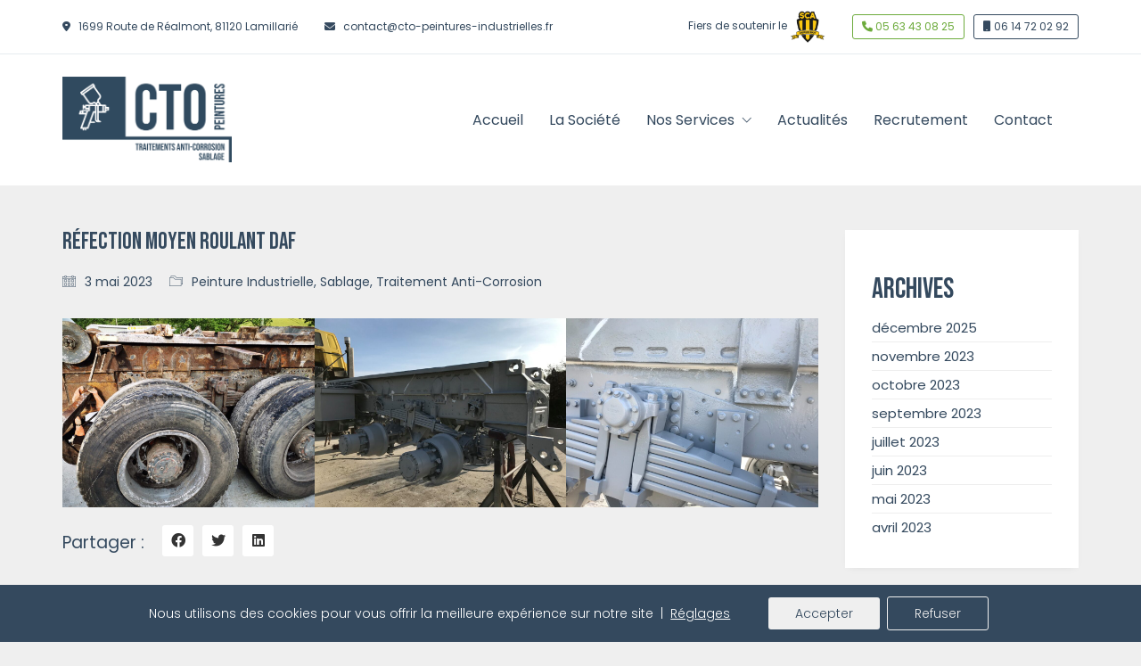

--- FILE ---
content_type: text/css
request_url: https://cto-peintures-industrielles.fr/wp-content/themes/kalium-child-medical/custom-skin.css?ver=f21bd21d82ae8385e6fed183c0815505
body_size: 5597
content:
body {
  background: #efefef;
  color: #34495e;
}
table {
  color: #444444;
}
h1 small,
h2 small,
h3 small,
h4 small,
h5 small,
h6 small {
  color: #444444;
}
a {
  color: #34495e;
}
a:focus,
a:hover {
  color: #22303d;
}
:focus {
  color: #34495e;
}
.wrapper {
  background: #efefef;
}
.wrapper a:hover {
  color: #34495e;
}
.wrapper a:after {
  background: #34495e;
}
.site-footer a:hover {
  color: #34495e;
}
.product-filter ul li a:hover {
  color: #34495e;
}
.message-form .loading-bar {
  background: #46637f;
}
.message-form .loading-bar span {
  background: #22303d;
}
.skin--brand-primary {
  color: #34495e;
}
.btn.btn-primary {
  background: #34495e;
}
.btn.btn-primary:hover {
  background: #22303d;
}
.btn.btn-secondary {
  background: #444444;
}
.btn.btn-secondary:hover {
  background: #2b2b2b;
}
.site-footer .footer-bottom a {
  color: #444444;
}
.site-footer .footer-bottom a:hover {
  color: #34495e;
}
.site-footer .footer-bottom a:after {
  color: #34495e;
}
p {
  color: #444444;
}
.section-title p {
  color: #444444;
}
.section-title h1,
.section-title h2,
.section-title h3,
.section-title h4,
.section-title h5,
.section-title h6 {
  color: #34495e;
}
.section-title h1 small,
.section-title h2 small,
.section-title h3 small,
.section-title h4 small,
.section-title h5 small,
.section-title h6 small {
  color: #444444 !important;
}
.blog-posts .isotope-item .box-holder .post-info {
  border-color: #eeeeee;
}
.blog-posts .box-holder .post-format .quote-holder {
  background: #ffffff;
}
.blog-posts .box-holder .post-format .quote-holder blockquote {
  color: #444444;
}
.blog-posts .box-holder .post-format .post-type {
  background: #efefef;
}
.blog-posts .box-holder .post-format .post-type i {
  color: #34495e;
}
.blog-posts .box-holder .post-format .hover-state i {
  color: #efefef;
}
.blog-posts .box-holder .post-info h2 a {
  color: #34495e;
}
.blog-posts .box-holder .post-info .details .category {
  color: #444444;
}
.blog-posts .box-holder .post-info .details .date {
  color: #444444;
}
.widget.widget_tag_cloud a {
  color: #34495e;
  background: #ffffff;
}
.widget.widget_tag_cloud a:hover {
  background: #f2f2f2;
}
.wpb_wrapper .wpb_text_column blockquote {
  border-left-color: #34495e;
}
.post-formatting ul li,
.post-formatting ol li {
  color: #444444;
}
.post-formatting blockquote {
  border-left-color: #34495e;
}
.post-formatting blockquote p {
  color: #444444;
}
.post-formatting .wp-caption .wp-caption-text {
  background: #ffffff;
}
.labeled-textarea-row textarea {
  background-image: linear-gradient(#ffffff 1px,transparent 1px);
}
.labeled-textarea-row textarea:focus {
  color: #333;
}
.cd-google-map .cd-zoom-in,
.cd-google-map .cd-zoom-out {
  background-color: #34495e;
}
.cd-google-map .cd-zoom-in:hover,
.cd-google-map .cd-zoom-out:hover {
  background-color: #304457;
}
.single-blog-holder .blog-head-holder {
  background: #ffffff;
}
.single-blog-holder .blog-head-holder .quote-holder {
  background: #ffffff;
}
.single-blog-holder .blog-head-holder .quote-holder:before {
  color: #444444;
}
.single-blog-holder .blog-head-holder .quote-holder blockquote {
  color: #444444;
}
.single-blog-holder .tags-holder a {
  color: #34495e;
  background: #ffffff;
}
.single-blog-holder .tags-holder a:hover {
  background: #f2f2f2;
}
.single-blog-holder pre {
  background: #ffffff;
  border-color: #eeeeee;
  color: #34495e;
}
.single-blog-holder .blog-author-holder .author-name:hover {
  color: #34495e;
}
.single-blog-holder .blog-author-holder .author-name:hover em {
  color: #444444;
}
.single-blog-holder .blog-author-holder .author-name em {
  color: #444444;
}
.single-blog-holder .blog-author-holder .author-link {
  color: #34495e;
}
.single-blog-holder .post-controls span {
  color: #444444;
}
.single-blog-holder .comments-holder {
  background: #ffffff;
}
.single-blog-holder .comments-holder:before {
  border-top-color: #efefef;
}
.single-blog-holder .comments-holder .comment-holder + .comment-respond {
  background: #efefef;
}
.single-blog-holder .comments-holder .comment-holder .commenter-image .comment-connector {
  border-color: #eeeeee;
}
.single-blog-holder .comments-holder .comment-holder .commenter-details .comment-text p {
  color: #444444;
}
.single-blog-holder .comments-holder .comment-holder .commenter-details .date {
  color: #444444;
}
.single-blog-holder .details .category {
  color: #444444;
}
.single-blog-holder .details .category a {
  color: #444444;
}
.single-blog-holder .details .date {
  color: #444444;
}
.single-blog-holder .details .date a {
  color: #444444;
}
.single-blog-holder .details .tags-list {
  color: #444444;
}
.single-blog-holder .details .tags-list a {
  color: #444444;
}
.single-blog-holder .post-controls .next-post:hover i,
.single-blog-holder .post-controls .prev-post:hover i {
  color: #34495e;
}
.single-blog-holder .post-controls .next-post:hover strong,
.single-blog-holder .post-controls .prev-post:hover strong {
  color: #34495e;
}
.single-blog-holder .post-controls .next-post strong,
.single-blog-holder .post-controls .prev-post strong {
  color: #34495e;
}
.single-blog-holder .post-controls .next-post i,
.single-blog-holder .post-controls .prev-post i {
  color: #34495e;
}
::selection {
  background: #34495e;
  color: #efefef;
}
::-moz-selection {
  background: #34495e;
  color: #efefef;
}
hr {
  border-color: #eeeeee;
}
footer.site-footer {
  background-color: #ffffff;
}
footer.site-footer .footer-widgets .section h1,
footer.site-footer .footer-widgets .section h2,
footer.site-footer .footer-widgets .section h3 {
  color: #34495e;
}
.wpb_wrapper .wpb_tabs.tabs-style-minimal .ui-tabs .wpb_tabs_nav li a {
  color: #444444;
}
.wpb_wrapper .wpb_tabs.tabs-style-minimal .ui-tabs .wpb_tabs_nav li a:hover {
  color: #2b2b2b;
}
.wpb_wrapper .wpb_tabs.tabs-style-minimal .ui-tabs .wpb_tabs_nav li.ui-tabs-active a {
  color: #34495e;
  border-bottom-color: #34495e;
}
.wpb_wrapper .wpb_tabs.tabs-style-default .ui-tabs .wpb_tab {
  background: #ffffff;
}
.wpb_wrapper .wpb_tabs.tabs-style-default .ui-tabs .wpb_tabs_nav li {
  border-bottom-color: #efefef !important;
  background: #ffffff;
}
.wpb_wrapper .wpb_tabs.tabs-style-default .ui-tabs .wpb_tabs_nav li a {
  color: #444444;
}
.wpb_wrapper .wpb_tabs.tabs-style-default .ui-tabs .wpb_tabs_nav li a:hover {
  color: #2b2b2b;
}
.wpb_wrapper .wpb_tabs.tabs-style-default .ui-tabs .wpb_tabs_nav li.ui-tabs-active a {
  color: #34495e;
}
.wpb_wrapper .wpb_accordion .wpb_accordion_section {
  background: #ffffff;
}
.wpb_wrapper .wpb_accordion .wpb_accordion_section .wpb_accordion_header a {
  color: #34495e;
}
.top-menu-container {
  background: #34495e;
}
.top-menu-container .widget .widgettitle {
  color: #efefef;
}
.top-menu-container .widget a {
  color: #444444 !important;
}
.top-menu-container .widget a:after {
  background-color: #444444 !important;
}
.top-menu-container .top-menu ul.menu > li ul {
  background: #efefef;
}
.top-menu-container .top-menu ul.menu > li ul li a {
  color: #34495e !important;
}
.top-menu-container .top-menu ul.menu > li ul li a:after {
  background: #34495e;
}
.top-menu-container .top-menu ul:after {
  border-right-color: #efefef !important;
}
.top-menu-container .top-menu ul li a {
  color: #efefef !important;
}
.top-menu-container .top-menu ul li a:hover {
  color: #34495e !important;
}
.product-filter ul li a {
  color: #444444;
}
.single-portfolio-holder .social .likes {
  background: #ffffff;
}
.single-portfolio-holder .social .likes .fa-heart {
  color: #34495e;
}
.single-portfolio-holder .social .share-social .social-links a {
  color: #444444;
}
.single-portfolio-holder .portfolio-big-navigation a {
  color: #34495e;
}
.single-portfolio-holder .portfolio-big-navigation a:hover {
  color: #3d566e;
}
.slick-slider .slick-prev:hover,
.slick-slider .slick-next:hover {
  color: #34495e;
}
.dash {
  background: #ffffff;
}
.alert.alert-default {
  background-color: #34495e;
}
.hover-state {
  background: #34495e;
}
.portfolio-holder .thumb .hover-state .likes a i {
  color: #34495e;
}
.portfolio-holder .thumb .hover-state .likes a .counter {
  color: #34495e;
}
.single-portfolio-holder .details .services ul li {
  color: #444444;
}
.single-portfolio-holder.portfolio-type-3 .gallery-slider .slick-prev:hover,
.single-portfolio-holder.portfolio-type-3 .gallery-slider .slick-next:hover {
  color: #34495e;
}
.single-portfolio-holder .gallery.gallery-type-description .row .lgrad {
  background-image: linear-gradient(to bottom,transparent 0%,rgba(239,239,239,0.9) 100%);
}
.single-portfolio-holder.portfolio-type-5 .portfolio-slider-nav a:hover span {
  background-color: rgba(52,73,94,0.5);
}
.single-portfolio-holder.portfolio-type-5 .portfolio-slider-nav a.current span {
  background: #34495e;
}
.single-portfolio-holder.portfolio-type-5 .portfolio-description-container {
  background: #efefef;
}
.single-portfolio-holder.portfolio-type-5 .portfolio-description-container.is-collapsed .portfolio-description-showinfo {
  background: #efefef;
}
.single-portfolio-holder.portfolio-type-5 .portfolio-description-container .portfolio-description-showinfo .expand-project-info svg {
  fill: #34495e;
}
.single-portfolio-holder.portfolio-type-5 .portfolio-description-container .portfolio-description-fullinfo {
  background: #efefef;
}
.single-portfolio-holder.portfolio-type-5 .portfolio-description-container .portfolio-description-fullinfo .lgrad {
  background-image: linear-gradient(to bottom,transparent 0%,rgba(239,239,239,0.9) 100%);
}
.single-portfolio-holder.portfolio-type-5 .portfolio-description-container .portfolio-description-fullinfo .collapse-project-info svg {
  fill: #34495e;
}
.single-portfolio-holder.portfolio-type-5 .portfolio-description-container .portfolio-description-fullinfo .project-show-more-link {
  color: #444444;
}
.single-portfolio-holder.portfolio-type-5 .portfolio-description-container .portfolio-description-fullinfo .project-show-more-link .for-more {
  color: #34495e;
}
.search-results-holder .result-box h3 a {
  color: #34495e;
}
.search-results-holder .result-box + .result-box {
  border-top-color: #eeeeee;
}
.team-holder .new-member-join {
  background: #ffffff;
}
.team-holder .new-member-join .join-us .your-image {
  color: #444444;
}
.team-holder .new-member-join .join-us .details h2 {
  color: #34495e;
}
.team-holder .new-member-join .join-us .details .text a {
  color: #34495e;
}
.team-holder .new-member-join .join-us .details .text a:after {
  background-color: #34495e;
}
.logos-holder .c-logo {
  border-color: #eeeeee;
}
.logos-holder .c-logo .hover-state {
  background: #34495e;
}
.error-holder {
  background: #efefef;
}
.error-holder .box {
  background: #34495e;
}
.error-holder .box .error-type {
  color: #efefef;
}
.error-holder .error-text {
  color: #34495e;
}
.portfolio-holder .dribbble-container .dribbble_shot:hover .dribbble-title {
  background-color: #34495e;
}
.bg-main-color {
  background: #34495e;
}
.coming-soon-container .message-container {
  color: #efefef;
}
.coming-soon-container p {
  color: #efefef;
}
.coming-soon-container .social-networks-env a i {
  color: #34495e;
}
.blog-sidebar .widget a {
  color: #34495e;
}
.blog-sidebar .widget li {
  color: #444444;
}
.blog-sidebar .widget.widget_recent_comments li + li {
  border-top-color: #ffffff;
}
.blog-sidebar .widget.widget_search .search-bar .form-control {
  background: #ffffff !important;
  color: #444444 !important;
}
.blog-sidebar .widget.widget_search .search-bar .form-control::-webkit-input-placeholder {
  color: #444444;
}
.blog-sidebar .widget.widget_search .search-bar .form-control:-moz-placeholder {
  color: #444444;
}
.blog-sidebar .widget.widget_search .search-bar .form-control::-moz-placeholder {
  color: #444444;
}
.blog-sidebar .widget.widget_search .search-bar .form-control:-ms-input-placeholder {
  color: #444444;
}
.blog-sidebar .widget.widget_search .search-bar input.go-button {
  color: #34495e;
}
.image-placeholder {
  background: #ffffff;
}
.show-more .reveal-button {
  border-color: #ffffff;
}
.show-more .reveal-button a {
  color: #34495e;
}
.show-more.is-finished .reveal-button .finished {
  color: #34495e;
}
.pagination-container span.page-numbers,
.pagination-container a.page-numbers {
  color: #34495e;
}
.pagination-container span.page-numbers:after,
.pagination-container a.page-numbers:after {
  background-color: #34495e;
}
.pagination-container span.page-numbers:hover,
.pagination-container span.page-numbers.current,
.pagination-container a.page-numbers:hover,
.pagination-container a.page-numbers.current {
  color: #34495e;
}
.fluidbox-overlay {
  background-color: #efefef;
  opacity: 0.6 !important;
}
.comparison-image-slider .cd-handle {
  background-color: #34495e !important;
}
.comparison-image-slider .cd-handle:hover {
  background-color: #2b3c4e !important;
}
.about-me-box {
  background: #ffffff !important;
}
.sidebar-menu-wrapper {
  background: #efefef;
}
.sidebar-menu-wrapper.menu-type-sidebar-menu .sidebar-menu-container .sidebar-main-menu div.menu > ul > li > a {
  color: #34495e;
}
.sidebar-menu-wrapper.menu-type-sidebar-menu .sidebar-menu-container .sidebar-main-menu ul.menu > li > a {
  color: #34495e;
}
.sidebar-menu-wrapper.menu-type-sidebar-menu .sidebar-menu-container .sidebar-main-menu ul.menu > li > a:hover {
  color: #34495e;
}
.sidebar-menu-wrapper.menu-type-sidebar-menu .sidebar-menu-container .sidebar-main-menu ul.menu > li > a:after {
  background-color: #34495e;
}
.sidebar-menu-wrapper.menu-type-sidebar-menu .sidebar-menu-container .sidebar-main-menu ul.menu ul > li:hover > a {
  color: #34495e;
}
.sidebar-menu-wrapper.menu-type-sidebar-menu .sidebar-menu-container .sidebar-main-menu ul.menu ul > li > a {
  color: #444444;
}
.sidebar-menu-wrapper.menu-type-sidebar-menu .sidebar-menu-container .sidebar-main-menu ul.menu ul > li > a:hover {
  color: #34495e;
}
.maintenance-mode .wrapper,
.coming-soon-mode .wrapper {
  background: #34495e;
}
.header-logo.logo-text {
  color: #34495e;
}
.main-header.menu-type-standard-menu .standard-menu-container.menu-skin-main ul.menu ul li a,
.main-header.menu-type-standard-menu .standard-menu-container.menu-skin-main div.menu > ul ul li a {
  color: #efefef;
}
.portfolio-holder .item-box .photo .on-hover {
  background-color: #34495e;
}
.loading-spinner-1 {
  background-color: #34495e;
}
.top-menu-container .close-top-menu {
  color: #efefef;
}
.single-portfolio-holder.portfolio-type-5 .portfolio-navigation a:hover {
  color: #efefef;
}
.single-portfolio-holder.portfolio-type-5 .portfolio-navigation a:hover i {
  color: #efefef;
}
.portfolio-holder .item-box .info p a:hover {
  color: #34495e;
}
.mobile-menu-wrapper .mobile-menu-container ul.menu li a:hover {
  color: #34495e;
}
.mobile-menu-wrapper .mobile-menu-container ul.menu li.current-menu-item > a,
.mobile-menu-wrapper .mobile-menu-container ul.menu li.current_page_item > a,
.mobile-menu-wrapper .mobile-menu-container ul.menu li.current-menu-ancestor > a,
.mobile-menu-wrapper .mobile-menu-container ul.menu li.current_page_ancestor > a,
.mobile-menu-wrapper .mobile-menu-container div.menu > ul li.current-menu-item > a,
.mobile-menu-wrapper .mobile-menu-container div.menu > ul li.current_page_item > a,
.mobile-menu-wrapper .mobile-menu-container div.menu > ul li.current-menu-ancestor > a,
.mobile-menu-wrapper .mobile-menu-container div.menu > ul li.current_page_ancestor > a {
  color: #34495e;
}
.maintenance-mode .wrapper a,
.coming-soon-mode .wrapper a {
  color: #efefef;
}
.maintenance-mode .wrapper a:after,
.coming-soon-mode .wrapper a:after {
  background-color: #efefef;
}
.mobile-menu-wrapper .mobile-menu-container .search-form label {
  color: #444444;
}
.mobile-menu-wrapper .mobile-menu-container .search-form input:focus + label {
  color: #34495e;
}
.vjs-default-skin .vjs-play-progress {
  background-color: #34495e;
}
.vjs-default-skin .vjs-volume-level {
  background: #34495e;
}
.portfolio-holder .item-box .info h3 a {
  color: #444444;
}
.blog-sidebar .widget a {
  color: #34495e;
}
.blog-sidebar .widget a:after {
  background: #34495e;
}
.blog-sidebar .widget .product_list_widget li .product-details .product-meta {
  color: #777777;
}
.blog-sidebar .widget .product_list_widget li .product-details .product-meta .proruct-rating em {
  color: #777777;
}
.blog-sidebar .widget .product_list_widget li .product-details .product-name {
  color: #34495e;
}
.dropdown-menu > li > a {
  color: #34495e;
}
.dropdown {
  color: #34495e;
}
.dropdown .btn:hover,
.dropdown .btn:focus,
.dropdown .btn.focus {
  color: #34495e;
}
.dropdown .dropdown-menu {
  color: #34495e;
  background: #eeeeee;
}
.dropdown .dropdown-menu li {
  border-top-color: #dadada;
}
.dropdown.open .btn {
  background: #eeeeee;
}
.widget.widget_product_search .search-bar input[name="s"],
.widget.widget_search .search-bar input[name="s"] {
  background: #eeeeee;
  color: #444444;
}
.widget.widget_product_search .search-bar input[name="s"]::-webkit-input-placeholder,
.widget.widget_search .search-bar input[name="s"]::-webkit-input-placeholder {
  color: #444444;
}
.widget.widget_product_search .search-bar input[name="s"]:-moz-placeholder,
.widget.widget_search .search-bar input[name="s"]:-moz-placeholder {
  color: #444444;
}
.widget.widget_product_search .search-bar input[name="s"]::-moz-placeholder,
.widget.widget_search .search-bar input[name="s"]::-moz-placeholder {
  color: #444444;
}
.widget.widget_product_search .search-bar input[name="s"]:-ms-input-placeholder,
.widget.widget_search .search-bar input[name="s"]:-ms-input-placeholder {
  color: #444444;
}
.widget.widget_product_search .search-bar input[type=submit],
.widget.widget_search .search-bar input[type=submit] {
  color: #34495e;
}
.widget.widget_shopping_cart .widget_shopping_cart_content > .total strong {
  color: #34495e;
}
.widget.widget_shopping_cart .widget_shopping_cart_content .product_list_widget {
  border-bottom-color: #eeeeee;
}
.widget.widget_price_filter .price_slider_wrapper .price_slider {
  background: #eeeeee;
}
.widget.widget_price_filter .price_slider_wrapper .price_slider .ui-slider-range,
.widget.widget_price_filter .price_slider_wrapper .price_slider .ui-slider-handle {
  background: #34495e;
}
.widget.widget_price_filter .price_slider_wrapper .price_slider_amount .price_label {
  color: #777777;
}
.woocommerce {
  background: #efefef;
}
.woocommerce .onsale {
  background: #34495e;
  color: #efefef;
}
.woocommerce .product .item-info h3 a {
  color: #efefef;
}
.woocommerce .product .item-info .price ins,
.woocommerce .product .item-info .price > .amount {
  color: #34495e;
}
.woocommerce .product .item-info .price del {
  color: #444444;
}
.woocommerce .product .item-info .product-loop-add-to-cart-container a {
  color: #444444;
}
.woocommerce .product .item-info .product-loop-add-to-cart-container a:after {
  background-color: #444444;
}
.woocommerce .product .item-info .product-loop-add-to-cart-container a:hover {
  color: #34495e;
}
.woocommerce .product .item-info .product-loop-add-to-cart-container a:hover:after {
  background-color: #34495e;
}
.woocommerce .product.catalog-layout-default .item-info h3 a {
  color: #34495e;
}
.woocommerce .product.catalog-layout-default .item-info .product-loop-add-to-cart-container a {
  color: #444444;
}
.woocommerce .product.catalog-layout-default .item-info .product-loop-add-to-cart-container a:after {
  background-color: #444444;
}
.woocommerce .product.catalog-layout-default .item-info .product-loop-add-to-cart-container a:hover {
  color: #34495e;
}
.woocommerce .product.catalog-layout-default .item-info .product-loop-add-to-cart-container a:hover:after {
  background-color: #34495e;
}
.woocommerce .product.catalog-layout-full-bg .product-internal-info,
.woocommerce .product.catalog-layout-full-transparent-bg .product-internal-info {
  background: rgba(52,73,94,0.9);
}
.woocommerce .product.catalog-layout-full-bg .item-info h3 a,
.woocommerce .product.catalog-layout-full-transparent-bg .item-info h3 a {
  color: #efefef;
}
.woocommerce .product.catalog-layout-full-bg .item-info .product-loop-add-to-cart-container .add-to-cart-link:before,
.woocommerce .product.catalog-layout-full-bg .item-info .product-loop-add-to-cart-container .add-to-cart-link:after,
.woocommerce .product.catalog-layout-full-transparent-bg .item-info .product-loop-add-to-cart-container .add-to-cart-link:before,
.woocommerce .product.catalog-layout-full-transparent-bg .item-info .product-loop-add-to-cart-container .add-to-cart-link:after {
  color: #efefef !important;
}
.woocommerce .product.catalog-layout-full-bg .item-info .product-loop-add-to-cart-container .tooltip .tooltip-arrow,
.woocommerce .product.catalog-layout-full-transparent-bg .item-info .product-loop-add-to-cart-container .tooltip .tooltip-arrow {
  border-left-color: #efefef;
}
.woocommerce .product.catalog-layout-full-bg .item-info .product-loop-add-to-cart-container .tooltip .tooltip-inner,
.woocommerce .product.catalog-layout-full-transparent-bg .item-info .product-loop-add-to-cart-container .tooltip .tooltip-inner {
  color: #34495e;
  background: #efefef;
}
.woocommerce .product.catalog-layout-full-bg .item-info .product-bottom-details .price,
.woocommerce .product.catalog-layout-full-transparent-bg .item-info .product-bottom-details .price {
  color: #efefef;
}
.woocommerce .product.catalog-layout-full-bg .item-info .product-bottom-details .price del,
.woocommerce .product.catalog-layout-full-transparent-bg .item-info .product-bottom-details .price del {
  color: rgba(239,239,239,0.8);
}
.woocommerce .product.catalog-layout-full-bg .item-info .product-bottom-details .price del .amount,
.woocommerce .product.catalog-layout-full-transparent-bg .item-info .product-bottom-details .price del .amount {
  color: rgba(239,239,239,0.8);
}
.woocommerce .product.catalog-layout-full-bg .item-info .product-bottom-details .price ins .amount,
.woocommerce .product.catalog-layout-full-transparent-bg .item-info .product-bottom-details .price ins .amount {
  border-bottom-color: #efefef;
}
.woocommerce .product.catalog-layout-full-bg .item-info .product-bottom-details .price .amount,
.woocommerce .product.catalog-layout-full-transparent-bg .item-info .product-bottom-details .price .amount {
  color: #efefef;
}
.woocommerce .product.catalog-layout-full-bg .item-info .product-terms,
.woocommerce .product.catalog-layout-full-transparent-bg .item-info .product-terms {
  color: #efefef !important;
}
.woocommerce .product.catalog-layout-full-bg .item-info .product-terms a,
.woocommerce .product.catalog-layout-full-transparent-bg .item-info .product-terms a {
  color: #efefef !important;
}
.woocommerce .product.catalog-layout-full-bg .item-info .product-terms a:after,
.woocommerce .product.catalog-layout-full-bg .item-info .product-terms a:before,
.woocommerce .product.catalog-layout-full-transparent-bg .item-info .product-terms a:after,
.woocommerce .product.catalog-layout-full-transparent-bg .item-info .product-terms a:before {
  background: #efefef;
}
.woocommerce .product.catalog-layout-transparent-bg .item-info h3 a {
  color: #34495e;
}
.woocommerce .product.catalog-layout-transparent-bg .item-info .product-terms {
  color: #34495e !important;
}
.woocommerce .product.catalog-layout-transparent-bg .item-info .product-terms a {
  color: #34495e !important;
}
.woocommerce .product.catalog-layout-transparent-bg .item-info .product-terms a:after,
.woocommerce .product.catalog-layout-transparent-bg .item-info .product-terms a:before {
  background: #34495e;
}
.woocommerce .product.catalog-layout-transparent-bg .item-info .product-bottom-details .product-loop-add-to-cart-container .add-to-cart-link:after,
.woocommerce .product.catalog-layout-transparent-bg .item-info .product-bottom-details .product-loop-add-to-cart-container .add-to-cart-link:before {
  color: #34495e;
}
.woocommerce .product.catalog-layout-transparent-bg .item-info .product-bottom-details .product-loop-add-to-cart-container a {
  color: #444444;
}
.woocommerce .product.catalog-layout-transparent-bg .item-info .product-bottom-details .product-loop-add-to-cart-container a:after {
  background-color: #444444;
}
.woocommerce .product.catalog-layout-transparent-bg .item-info .product-bottom-details .product-loop-add-to-cart-container a:hover {
  color: #34495e;
}
.woocommerce .product.catalog-layout-transparent-bg .item-info .product-bottom-details .product-loop-add-to-cart-container a:hover:after {
  background-color: #34495e;
}
.woocommerce .product.catalog-layout-transparent-bg .item-info .product-bottom-details .product-loop-add-to-cart-container .tooltip-inner {
  background-color: #34495e;
  color: #efefef;
}
.woocommerce .product.catalog-layout-transparent-bg .item-info .product-bottom-details .product-loop-add-to-cart-container .tooltip-arrow {
  border-left-color: #34495e;
}
.woocommerce .product.catalog-layout-transparent-bg .item-info .product-bottom-details .price {
  color: #34495e;
}
.woocommerce .product.catalog-layout-transparent-bg .item-info .product-bottom-details .price .amount {
  color: #34495e;
}
.woocommerce .product.catalog-layout-transparent-bg .item-info .product-bottom-details .price ins .amount {
  border-bottom-color: #34495e;
}
.woocommerce .product.catalog-layout-transparent-bg .item-info .product-bottom-details .price del {
  color: rgba(52,73,94,0.65);
}
.woocommerce .product.catalog-layout-transparent-bg .item-info .product-bottom-details .price del .amount {
  color: rgba(52,73,94,0.65);
}
.woocommerce .product.catalog-layout-distanced-centered .item-info h3 a {
  color: #34495e;
}
.woocommerce .product.catalog-layout-distanced-centered .item-info .price .amount,
.woocommerce .product.catalog-layout-distanced-centered .item-info .price ins,
.woocommerce .product.catalog-layout-distanced-centered .item-info .price ins span {
  color: #515151;
}
.woocommerce .product.catalog-layout-distanced-centered .item-info .price del {
  color: rgba(68,68,68,0.65);
}
.woocommerce .product.catalog-layout-distanced-centered .item-info .price del .amount {
  color: rgba(68,68,68,0.65);
}
.woocommerce .product.catalog-layout-distanced-centered .item-info .product-loop-add-to-cart-container .add_to_cart_button {
  color: #777777;
}
.woocommerce .product.catalog-layout-distanced-centered .item-info .product-loop-add-to-cart-container .add_to_cart_button.nh {
  color: #34495e;
}
.woocommerce .product.catalog-layout-distanced-centered .item-info .product-loop-add-to-cart-container .add_to_cart_button:hover {
  color: #364c61;
}
.woocommerce .product.catalog-layout-distanced-centered .product-internal-info {
  background: rgba(239,239,239,0.9);
}
.woocommerce .dropdown .dropdown-menu li a {
  color: #444444;
}
.woocommerce .dropdown .dropdown-menu .active a,
.woocommerce .dropdown .dropdown-menu li a:hover {
  color: #34495e !important;
}
.woocommerce #review_form_wrapper .form-submit input#submit {
  background-color: #34495e;
}
.woocommerce .star-rating .star-rating-icons .circle i {
  background-color: #34495e;
}
.woocommerce .product .item-info {
  color: #34495e;
}
.woocommerce .shop_table .cart_item .product-subtotal span {
  color: #34495e;
}
.woocommerce .shop_table .cart-collaterals .cart-buttons-update-checkout .checkout-button {
  background-color: #34495e;
}
.woocommerce .checkout-info-box .woocommerce-info {
  border-top: 3px solid #34495e !important;
}
.woocommerce .checkout-info-box .woocommerce-info a {
  color: #34495e;
}
.woocommerce-error,
.woocommerce-info,
.woocommerce-notice,
.woocommerce-message {
  color: #efefef;
}
.woocommerce-error li,
.woocommerce-info li,
.woocommerce-notice li,
.woocommerce-message li {
  color: #efefef;
}
.replaced-checkboxes:checked + label:before,
.replaced-radio-buttons:checked + label:before {
  background-color: #34495e;
}
.woocommerce .blockOverlay {
  background: rgba(239,239,239,0.8) !important;
}
.woocommerce .blockOverlay:after {
  background-color: #34495e;
}
.woocommerce .order-info mark {
  background-color: #34495e;
}
.woocommerce .shop-categories .product-category-col > .product-category a:hover h3,
.woocommerce .shop_table .cart_item .product-remove a:hover i {
  color: #34495e;
}
.woocommerce-notice,
.woocommerce-message {
  background-color: #34495e;
  color: #efefef;
}
.btn-primary,
.checkout-button {
  background-color: #34495e !important;
  color: #efefef !important;
}
.btn-primary:hover,
.checkout-button:hover {
  background-color: #293a4a !important;
  color: #efefef !important;
}
.menu-cart-icon-container.menu-skin-dark .cart-icon-link {
  color: #444444;
}
.menu-cart-icon-container.menu-skin-dark .cart-icon-link:hover {
  color: #373737;
}
.menu-cart-icon-container.menu-skin-dark .cart-icon-link .items-count {
  background-color: #34495e !important;
}
.menu-cart-icon-container.menu-skin-light .cart-icon-link {
  color: #efefef;
}
.menu-cart-icon-container.menu-skin-light .cart-icon-link .items-count {
  background-color: #34495e !important;
  color: #efefef !important;
}
.menu-cart-icon-container .lab-wc-mini-cart-contents .cart-items .cart-item .product-details h3 a:hover {
  color: #34495e;
}
.woocommerce ul.digital-downloads li a:hover {
  color: #34495e;
}
.woocommerce .single-product .kalium-woocommerce-product-gallery .main-product-images:hover .product-gallery-lightbox-trigger,
.woocommerce.single-product .single-product-images .kalium-woocommerce-product-gallery .main-product-images .nextprev-arrow i {
  color: #34495e;
}
.wpb_wrapper .lab-vc-products-carousel .products .nextprev-arrow i {
  color: #34495e;
}
.main-header.menu-type-standard-menu .standard-menu-container ul.menu ul li.menu-item-has-children > a:before,
.main-header.menu-type-standard-menu .standard-menu-container div.menu > ul ul li.menu-item-has-children > a:before {
  border-color: transparent transparent transparent #efefef;
}
.fullscreen-menu.menu-skin-main {
  background-color: #34495e;
}
.fullscreen-menu.fullscreen-menu.menu-skin-main.translucent-background {
  background-color: rgba(52,73,94,0.9);
}
.main-header.menu-skin-main.menu-type-full-bg-menu .fullscreen-menu {
  background-color: #34495e;
}
.main-header.menu-skin-main.menu-type-full-bg-menu .fullscreen-menu.translucent-background {
  background-color: rgba(52,73,94,0.9);
}
.single-portfolio-holder .portfolio-navigation a:hover i {
  color: #34495e;
}
.wpb_wrapper .lab-blog-posts .blog-post-entry .blog-post-image a .hover-display {
  background-color: rgba(52,73,94,0.8);
}
.wpb_wrapper .lab-blog-posts .blog-post-entry .blog-post-image a .hover-display.no-opacity {
  background-color: #34495e;
}
.main-header.menu-type-full-bg-menu .fullscreen-menu .fullscreen-menu-footer .social-networks li a i {
  color: #34495e;
}
.wrapper a:after,
footer.site-footer a:after {
  background-color: #34495e;
}
.main-header.menu-type-standard-menu .standard-menu-container div.menu > ul ul li.menu-item-has-children:before,
.main-header.menu-type-standard-menu .standard-menu-container ul.menu ul li.menu-item-has-children:before {
  border-color: transparent transparent transparent #eeeeee;
}
.main-header.menu-type-standard-menu .standard-menu-container.menu-skin-main ul.menu ul li a,
.main-header.menu-type-standard-menu .standard-menu-container.menu-skin-main div.menu > ul ul li a {
  color: #efefef;
}
.main-header.menu-type-standard-menu .standard-menu-container.menu-skin-main ul.menu ul li a:after,
.main-header.menu-type-standard-menu .standard-menu-container.menu-skin-main div.menu > ul ul li a:after {
  background-color: #efefef;
}
.main-header.menu-type-standard-menu .standard-menu-container.menu-skin-main div.menu > ul > li > a:after,
.main-header.menu-type-standard-menu .standard-menu-container.menu-skin-main ul.menu > li > a:after {
  background-color: #34495e;
}
.go-to-top {
  color: #efefef;
  background-color: #34495e;
}
.go-to-top.visible:hover {
  background-color: #34495e;
}
.mobile-menu-wrapper .mobile-menu-container .search-form input,
.mobile-menu-wrapper .mobile-menu-container .search-form input:focus + label {
  color: #34495e;
}
.portfolio-holder .thumb .hover-state.hover-style-white p {
  color: #444444;
}
body .lg-outer.lg-skin-kalium-default .lg-progress-bar .lg-progress {
  background-color: #34495e;
}
.lg-outer .lg-progress-bar .lg-progress {
  background-color: #34495e;
}
.lg-outer .lg-thumb-item:hover,
.lg-outer .lg-thumb-item.active {
  border-color: #34495e !important;
}
.wpb_wrapper .lab-blog-posts .blog-post-entry .blog-post-content-container .blog-post-title a:hover {
  color: #34495e;
}
.single-portfolio-holder .social-links-plain .likes .fa-heart {
  color: #34495e;
}
.pagination-container span.page-numbers,
.pagination-container a.page-numbers {
  color: #444444;
}
.sidebar-menu-wrapper.menu-type-sidebar-menu .sidebar-menu-container .sidebar-main-menu ul.menu ul > li > a:after,
.post-password-form input[type=submit] {
  background-color: #34495e;
}
.header-search-input.menu-skin-main .search-icon a svg {
  fill: #34495e;
}
.kalium-wpml-language-switcher.menu-skin-main .language-entry {
  color: #34495e;
}
.social-networks.colored-bg li a.custom,
.social-networks.colored-bg-hover li a.custom:hover,
.social-networks.textual.colored li a.custom:after,
.social-networks.textual.colored-hover li a.custom:after {
  background-color: #34495e;
}
.social-networks.colored-bg li a.custom:hover {
  background-color: #22303d;
}
.social-networks.colored li a.custom,
.social-networks.colored li a.custom i,
.social-networks.colored-hover li a.custom:hover,
.social-networks.colored-hover li a.custom:hover i {
  color: #34495e;
}
.single-portfolio-holder .gallery.captions-below .caption a {
  color: #34495e;
}
.single-portfolio-holder .gallery.captions-below .caption a:after {
  background-color: #34495e;
}
.widget.widget_text .textwidget a:hover {
  color: #34495e;
}
.widget.widget_text .textwidget a:after {
  background-color: #34495e;
}
.button {
  background-color: #34495e;
  color: #efefef;
}
.widget a.button {
  color: #fff;
}
.button:hover {
  background-color: #2b3c4e;
}
.wrapper .button:hover {
  color: #efefef;
}
.button:active {
  background: #2b3c4e;
}
.button-secondary {
  background-color: #ffffff;
  color: #34495e;
}
.button-secondary:hover,
.button-secondary:active {
  color: #34495e;
}
a.button-secondary:hover,
a.button-secondary:active {
  color: #34495e;
}
.button-secondary:hover {
  background: #f7f7f7;
}
.wrapper .button-secondary:hover {
  color: #34495e;
}
.button-secondary:active {
  background: #f2f2f2;
}
.labeled-input-row label,
.labeled-textarea-row label {
  border-bottom-color: #34495e;
}
.blog-posts .post-item .post-thumbnail blockquote,
.single-post .post-image .post-quote blockquote {
  color: #34495e;
}
.main-header.menu-type-standard-menu .standard-menu-container.menu-skin-main div.menu > ul > li > a,
.main-header.menu-type-standard-menu .standard-menu-container.menu-skin-main ul.menu > li > a {
  color: #34495e;
}
.main-header.menu-type-standard-menu .standard-menu-container.menu-skin-main div.menu > ul ul,
.main-header.menu-type-standard-menu .standard-menu-container.menu-skin-main ul.menu ul {
  background-color: #34495e;
}
.single-post .post-comments:before {
  border-top-color: #efefef;
}
.pagination--normal .page-numbers.current {
  color: #34495e;
}
.woocommerce .woocommerce-cart-form .shop_table .cart_item .product-subtotal span {
  color: #34495e;
}
.woocommerce-checkout .checkout-form-option--header .woocommerce-info {
  border-top-color: #34495e;
}
.woocommerce-checkout .checkout-form-option--header .woocommerce-info a,
.woocommerce-checkout .checkout-form-option--header .woocommerce-info a:hover {
  color: #34495e;
}
.woocommerce-checkout .checkout-form-option--header .woocommerce-info a:after {
  background-color: #34495e;
}
.woocommerce-account .wc-my-account-tabs .woocommerce-MyAccount-navigation ul li.is-active a {
  border-right-color: #efefef;
}
.woocommerce-message a:hover {
  color: #444444;
}
.woocommerce .woocommerce-Reviews #review_form_wrapper {
  background-color: #efefef;
}
.woocommerce .woocommerce-Reviews .comment-form .comment-form-rating .stars span a:before {
  color: #999;
}
.woocommerce .woocommerce-Reviews .comment-form .comment-form-rating .stars span a.active ~ a:before {
  color: #999;
}
.woocommerce .woocommerce-Reviews .comment-form .comment-form-rating .stars span:hover a:before {
  color: #666666;
}
.woocommerce .woocommerce-Reviews .comment-form .comment-form-rating .stars span:hover a:hover ~ a:before {
  color: #999;
}
.woocommerce .woocommerce-Reviews .comment-form .comment-form-rating .stars.has-rating span a:before {
  color: #34495e;
}
.woocommerce .woocommerce-Reviews .comment-form .comment-form-rating .stars.has-rating span a.active ~ a:before {
  color: #999;
}
.woocommerce .shop-categories .product-category-col > .product-category a:hover .woocommerce-loop-category__title,
.woocommerce .shop-categories .product-category-col > .product-category a:hover h3 {
  color: #34495e;
}
.woocommerce .woocommerce-cart-form .shop_table .cart_item .product-remove a:hover i {
  color: #34495e;
}
.blog-posts .post-item .post-thumbnail .post-hover {
  background-color: rgba(52,73,94,0.9);
}
.blog-posts .post-item .post-thumbnail .post-hover.post-hover--no-opacity {
  background-color: #34495e;
}
.labeled-input-row--label {
  border-bottom-color: #eeeeee;
}
.lg-outer .lg .lg-progress-bar .lg-progress {
  background-color: #34495e;
}
.site-footer .footer-widgets .widget .widgettitle {
  color: #34495e;
}
.labeled-input-row label,
.labeled-textarea-row label {
  color: #34495e;
}
.labeled-textarea-row textarea {
  background-image: linear-gradient(#eeeeee 1px,transparent 1px);
}
.labeled-input-row input {
  border-bottom-color: #eeeeee;
}
.wpb_wrapper .lab-blog-posts .blog-post-entry .blog-post-content-container .blog-post-title a,
.blog-posts .post-item .post-details .post-title a {
  color: #34495e;
}
.pagination--normal .page-numbers {
  color: #34495e;
}
.blog-posts .post-item.template-rounded .post-thumbnail .post-format-icon {
  color: #444444;
}
.widget-area .widget li a,
.widget ul ul a:before {
  color: #34495e;
}
.woocommerce.single-product .summary .single_variation_wrap .single_variation,
.woocommerce.single-product .summary p.price {
  color: #34495e;
}
.woocommerce .products .product.catalog-layout-full-bg .product-internal-info {
  background-color: #34495e;
}
.woocommerce .shop-categories .product-category a:hover .woocommerce-loop-category__title,
.woocommerce .shop-categories .product-category a:hover h3 {
  color: #34495e;
}
.lab-divider .lab-divider-content {
  color: #34495e;
}
.contact-form .button .loading-bar {
  background-color: #587ca0;
}
.contact-form .button .loading-bar span {
  background-color: #19232d;
}
.vc_row .vc_tta-tabs.vc_tta-style-theme-styled-minimal .vc_tta-tabs-list li.vc_active a {
  color: #34495e;
}
.woocommerce .woocommerce-grouped-product-list .woocommerce-grouped-product-list-item__price ins .amount,
.woocommerce .woocommerce-grouped-product-list .woocommerce-grouped-product-list-item__price > .amount,
.woocommerce .summary > .price,
.woocommerce .summary .single_variation_wrap .single_variation {
  color: #34495e;
}
.woocommerce .products .product .item-info .price ins,
.woocommerce .products .product .item-info .price > .amount {
  color: #34495e;
}
.pagination-container a.page-numbers.current,
.pagination-container a.page-numbers:hover,
.pagination-container span.page-numbers.current,
.pagination-container span.page-numbers:hover,
.woocommerce-pagination a.page-numbers.current,
.woocommerce-pagination a.page-numbers:hover,
.woocommerce-pagination span.page-numbers.current,
.woocommerce-pagination span.page-numbers:hover {
  color: #34495e;
}
.woocommerce .products .product .item-info .add_to_cart_button:focus {
  color: #34495e;
}
.widget ul ul a:before {
  background-color: #34495e;
}
.woocommerce .summary p {
  color: #444444;
}
input[type=text],
input[type=number],
input[type=email],
input[type=password],
input[type=url],
input[type=tel] {
  color: #34495e;
}
.single-post .post .author-info--details .author-name,
.single-post .post .post-meta a {
  color: #34495e;
}
.single-post .post-comments--list .comment .commenter-details .in-reply-to span {
  color: #34495e;
}
.single-post .comment-form > p.comment-form-cookies-consent input[type=checkbox]:before,
input[type=checkbox]:before,
input[type=radio]:before {
  background-color: #34495e;
}
.btn.btn-default {
  background-color: #34495e;
}
.pricing-table--default .plan .plan-head {
  background-color: #34495e;
}
.woocommerce .add_to_cart_button:hover {
  color: #34495e;
}
.woocommerce .add_to_cart_button:after {
  background-color: #34495e;
}
.woocommerce .add_to_cart_button + .added-to-cart {
  color: #34495e;
}
.woocommerce .products .product.catalog-layout-full-bg .tooltip-inner {
  color: #34495e;
}
.woocommerce .products .product .item-info .add_to_cart_button.loading {
  color: #34495e;
}
.woocommerce .summary .single_variation_wrap .single_variation,
.woocommerce .summary p.price {
  color: #34495e;
}
.blog-posts .post-item .post-thumbnail .post-gallery-images.flickity-enabled .flickity-prev-next-button:hover,
.single-post .post-image .post-gallery-images.flickity-enabled .flickity-prev-next-button:hover {
  color: #34495e;
}
.standard-menu-container.menu-skin-main ul.menu > li > a {
  color: #34495e;
}
.sn-skin-default .sn-text {
  color: #34495e;
}
.standard-menu-container.menu-skin-main ul.menu > li > a:after {
  background-color: #34495e;
}
.toggle-bars.menu-skin-main .toggle-bars__bar-line {
  background-color: #34495e;
}
.toggle-bars.menu-skin-main .toggle-bars__text {
  color: #34495e;
}
.standard-menu-container.menu-skin-main ul.menu ul {
  background-color: #34495e;
}
.fullscreen-menu .fullscreen-menu-footer .social-networks li a i {
  color: #34495e;
}
.breadcrumb__container span[property="itemListElement"] {
  color: #34495e;
}
.breadcrumb__container span[property="itemListElement"]:after {
  background-color: #34495e;
}
.header-logo.logo-text.menu-skin-main .logo-text {
  color: #34495e;
}
.header-block__item .woocommerce-account-link__icon svg {
  fill: #34495e;
}
.header-block__item .woocommerce-account-link__icon svg .st0-single-neutral-circle {
  stroke: #34495e;
}
.top-header-bar .raw-text-widget.menu-skin-main {
  color: #34495e;
}
.header-search-input.menu-skin-main .search-field span,
.header-search-input.menu-skin-main .search-field input {
  color: #34495e;
}
.cart-totals-widget.menu-skin-main .cart-total {
  color: #34495e;
}
.cart-totals-widget.menu-skin-main .cart-total:after {
  background-color: #34495e;
}
.cart-totals-widget .text-before {
  color: #34495e;
}
.sidebar-menu-wrapper .sidebar-menu-container .sidebar-main-menu div.menu>ul a:hover,
.sidebar-menu-wrapper .sidebar-menu-container .sidebar-main-menu ul.menu a:hover {
  color: #34495e;
}
.like-icon {
  color: #34495e;
}
.like-icon .like-icon__icon svg {
  fill: #34495e;
}
.like-icon .like-icon__icon .stroke-color {
  stroke: #34495e;
}
.like-icon .like-icon__bubble {
  background-color: #34495e;
}
.portfolio-holder .item-box .info p a:hover,
.product-filter ul li a:hover,
.single-portfolio-holder .social-links-plain .share-social .social-links a:hover {
  color: #34495e;
}
.single-portfolio-holder .social-links-plain .share-social .social-links a {
  color: #444444;
}
.adjacent-post-link__icon,
.adjacent-post-link__text-secondary,
.adjacent-post-link__text-primary {
  color: #444444;
}
.adjacent-post-link:hover .adjacent-post-link__icon,
.adjacent-post-link:hover .adjacent-post-link__text-primary {
  color: #34495e;
}
.site-footer .footer-bottom-content a,
.site-footer .footer-widgets .widget .textwidget {
  color: #444444;
}
.widget.widget_recent_comments li {
  color: #444444;
}


--- FILE ---
content_type: text/javascript
request_url: https://cto-peintures-industrielles.fr/wp-content/plugins/hide-telephone-links/encode-tel-href.js?ver=1.0
body_size: 85
content:
(function($) {
  $(document).ready(function() {
    $('a[href^="tel:"]').each(function() {
      var phoneNumber = $(this).attr('href');
      $(this).removeAttr('href');
      $(this).click(function() {
        window.location.href = phoneNumber;
        return false;
      });
    });
  });
})(jQuery);